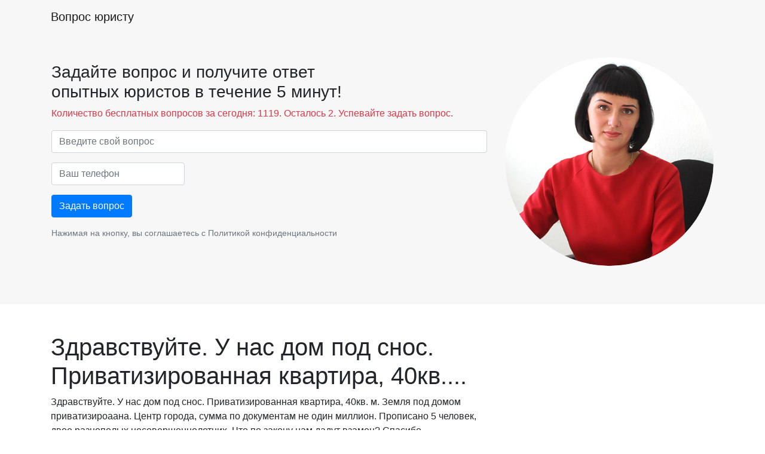

--- FILE ---
content_type: text/html; charset=utf-8
request_url: https://voprosuristu.com/question/270
body_size: 5002
content:
<!DOCTYPE html>
<html lang="ru">
<head>
  <meta charset="utf-8"/>
  <meta content="width=device-width, initial-scale=1, shrink-to-fit=no" name="viewport"/>
  <meta name="mobile-web-app-capable" content="yes">
  <meta name="csrf-param" content="authenticity_token" />
<meta name="csrf-token" content="YLdO_6uHIccNk8cZkzmI-myY0dXIquwAR31-1-gQ4smdQAPTSh0Xw5fWq3EiUN2sTAXN5LTGel_hbXeEdEvEtA" />
  

  

  <link href="/favicon.png" rel="icon" type="image/png"/>


  <link rel="stylesheet" href="/packs/css/369-d0b7b818.css" />
<link rel="stylesheet" href="/packs/css/old_landing-0730bf49.css" />
      <script>(window.Image ? (new Image()) : document.createElement('img')).src = 'https://vk.com/rtrg?p=VK-RTRG-142073-elqSj';</script>
      <!-- Facebook Pixel Code -->
<script>
    !function(f,b,e,v,n,t,s)
    {if(f.fbq)return;n=f.fbq=function(){n.callMethod?
        n.callMethod.apply(n,arguments):n.queue.push(arguments)};
        if(!f._fbq)f._fbq=n;n.push=n;n.loaded=!0;n.version='2.0';
        n.queue=[];t=b.createElement(e);t.async=!0;
        t.src=v;s=b.getElementsByTagName(e)[0];
        s.parentNode.insertBefore(t,s)}(window, document,'script',
        'https://connect.facebook.net/en_US/fbevents.js');
    fbq('init', '390710685680489');
    fbq('track', 'PageView');
</script>
<noscript><img height="1" width="1" style="display:none"
               src="https://www.facebook.com/tr?id=390710685680489&ev=PageView&noscript=1"
  /></noscript>
<!-- End Facebook Pixel Code -->
      <script async src="https://www.googletagmanager.com/gtag/js?id=UA-101471683-1"></script>
  <script>
    window.dataLayer = window.dataLayer || [];
    function gtag(){
      dataLayer.push(arguments);
    }
    gtag('js', new Date());
    gtag('config', 'UA-101471683-1', {'send_page_view': false});

    function initRingostat(){
      if (typeof(ga) !== 'undefined') {
        gtag('event', 'page_view');
      } else {
        setTimeout(initRingostat,200);
      }
    }
    initRingostat();
  </script>

      <script type="text/javascript" >
    (function(m,e,t,r,i,k,a){m[i]=m[i]||function(){(m[i].a=m[i].a||[]).push(arguments)};
      m[i].l=1*new Date();k=e.createElement(t),a=e.getElementsByTagName(t)[0],k.async=1,k.src=r,a.parentNode.insertBefore(k,a)})
    (window, document, "script", "https://mc.yandex.ru/metrika/tag.js", "ym");

    ym(45092949, "init", {
      clickmap:true,
      trackLinks:true,
      accurateTrackBounce:true,
      webvisor:true
    });
  </script>
  <noscript><div><img src="https://mc.yandex.ru/watch/45092949" style="position:absolute; left:-9999px;" alt="" /></div></noscript>

    
  <script>
  (function() {
    function initPzWidgetGroup(){
      if (typeof(ga) !== 'undefined') {
        (function (d,s,u,e,p) {
          p=d.getElementsByTagName(s)[0],e=d.createElement(s),e.async=1,e.src=u,p.parentNode.insertBefore(e, p);
        })(document, 'script', 'https://pravoznanie.com/widget_groups/ufgLDg2fWrxqxRnrUo9mYwZuTtoPZo7iKRdx.js');
      } else {
        setTimeout(initPzWidgetGroup,200);
      }
    }
    initPzWidgetGroup();
  })();
</script>

  <script>
//<![CDATA[
window.gon={};gon.mobile=false;gon.mark=true;gon.cached_cities=[{"id":121,"name":"Курск","fias_id":"d790c72e-479b-4da2-90d7-842b1712a71c","created_at":null,"updated_at":null,"created_from_query":null,"meta_info":null,"position":null,"region_with_type":null,"area_with_type":null,"created_from_phone_region":null,"region_id":null,"gr":null,"gp":null,"gi":null,"campaign":null,"yandex_region_name":null,"m_price":null,"ringo_sourcebid":null,"text_sourcebid":null,"dynamic_phones":null,"static_phones":null,"text_source_key":null,"ringo_source_key":null},{"id":26,"name":"Калуга","fias_id":"b502ae45-897e-4b6f-9776-6ff49740b537","created_at":null,"updated_at":null,"created_from_query":null,"meta_info":null,"position":null,"region_with_type":null,"area_with_type":null,"created_from_phone_region":null,"region_id":null,"gr":null,"gp":null,"gi":null,"campaign":null,"yandex_region_name":null,"m_price":null,"ringo_sourcebid":null,"text_sourcebid":null,"dynamic_phones":null,"static_phones":null,"text_source_key":null,"ringo_source_key":null},{"id":33,"name":"Нижний Новгород","fias_id":"555e7d61-d9a7-4ba6-9770-6caa8198c483","created_at":null,"updated_at":null,"created_from_query":null,"meta_info":null,"position":null,"region_with_type":null,"area_with_type":null,"created_from_phone_region":null,"region_id":null,"gr":null,"gp":null,"gi":null,"campaign":null,"yandex_region_name":null,"m_price":null,"ringo_sourcebid":null,"text_sourcebid":null,"dynamic_phones":null,"static_phones":null,"text_source_key":null,"ringo_source_key":null},{"id":148,"name":"Махачкала","fias_id":"727cdf1e-1b70-4e07-8995-9bf7ca9abefb","created_at":null,"updated_at":null,"created_from_query":null,"meta_info":null,"position":null,"region_with_type":null,"area_with_type":null,"created_from_phone_region":null,"region_id":null,"gr":null,"gp":null,"gi":null,"campaign":null,"yandex_region_name":null,"m_price":null,"ringo_sourcebid":null,"text_sourcebid":null,"dynamic_phones":null,"static_phones":null,"text_source_key":null,"ringo_source_key":null},{"id":9,"name":"Брянск","fias_id":"414b71cf-921e-4bfc-b6e0-f7395d16aaef","created_at":null,"updated_at":null,"created_from_query":null,"meta_info":null,"position":null,"region_with_type":null,"area_with_type":null,"created_from_phone_region":null,"region_id":null,"gr":null,"gp":null,"gi":null,"campaign":null,"yandex_region_name":null,"m_price":null,"ringo_sourcebid":null,"text_sourcebid":null,"dynamic_phones":null,"static_phones":null,"text_source_key":null,"ringo_source_key":null},{"id":11,"name":"Ставрополь","fias_id":"2a1c7bdb-05ea-492f-9e1c-b3999f79dcbc","created_at":null,"updated_at":null,"created_from_query":null,"meta_info":null,"position":null,"region_with_type":null,"area_with_type":null,"created_from_phone_region":null,"region_id":null,"gr":null,"gp":null,"gi":null,"campaign":null,"yandex_region_name":null,"m_price":null,"ringo_sourcebid":null,"text_sourcebid":null,"dynamic_phones":null,"static_phones":null,"text_source_key":null,"ringo_source_key":null},{"id":116,"name":"Белгород","fias_id":"02e9c019-ab4d-4fa0-928e-d6c0a41dc256","created_at":null,"updated_at":null,"created_from_query":null,"meta_info":null,"position":null,"region_with_type":null,"area_with_type":null,"created_from_phone_region":null,"region_id":null,"gr":null,"gp":null,"gi":null,"campaign":null,"yandex_region_name":null,"m_price":null,"ringo_sourcebid":null,"text_sourcebid":null,"dynamic_phones":null,"static_phones":null,"text_source_key":null,"ringo_source_key":null},{"id":2,"name":"Москва","fias_id":"0c5b2444-70a0-4932-980c-b4dc0d3f02b5","created_at":null,"updated_at":null,"created_from_query":null,"meta_info":null,"position":null,"region_with_type":null,"area_with_type":null,"created_from_phone_region":null,"region_id":null,"gr":null,"gp":null,"gi":null,"campaign":null,"yandex_region_name":null,"m_price":null,"ringo_sourcebid":null,"text_sourcebid":null,"dynamic_phones":null,"static_phones":null,"text_source_key":null,"ringo_source_key":null},{"id":1,"name":"Санкт-Петербург","fias_id":"c2deb16a-0330-4f05-821f-1d09c93331e6","created_at":null,"updated_at":null,"created_from_query":null,"meta_info":null,"position":null,"region_with_type":null,"area_with_type":null,"created_from_phone_region":null,"region_id":null,"gr":null,"gp":null,"gi":null,"campaign":null,"yandex_region_name":null,"m_price":null,"ringo_sourcebid":null,"text_sourcebid":null,"dynamic_phones":null,"static_phones":null,"text_source_key":null,"ringo_source_key":null},{"id":17,"name":"Волгоград","fias_id":"a52b7389-0cfe-46fb-ae15-298652a64cf8","created_at":null,"updated_at":null,"created_from_query":null,"meta_info":null,"position":null,"region_with_type":null,"area_with_type":null,"created_from_phone_region":null,"region_id":null,"gr":null,"gp":null,"gi":null,"campaign":null,"yandex_region_name":null,"m_price":null,"ringo_sourcebid":null,"text_sourcebid":null,"dynamic_phones":null,"static_phones":null,"text_source_key":null,"ringo_source_key":null},{"id":134,"name":"Воронеж","fias_id":"5bf5ddff-6353-4a3d-80c4-6fb27f00c6c1","created_at":null,"updated_at":null,"created_from_query":null,"meta_info":null,"position":null,"region_with_type":null,"area_with_type":null,"created_from_phone_region":null,"region_id":null,"gr":null,"gp":null,"gi":null,"campaign":null,"yandex_region_name":null,"m_price":null,"ringo_sourcebid":null,"text_sourcebid":null,"dynamic_phones":null,"static_phones":null,"text_source_key":null,"ringo_source_key":null},{"id":25,"name":"Екатеринбург","fias_id":"2763c110-cb8b-416a-9dac-ad28a55b4402","created_at":null,"updated_at":null,"created_from_query":null,"meta_info":null,"position":null,"region_with_type":null,"area_with_type":null,"created_from_phone_region":null,"region_id":null,"gr":null,"gp":null,"gi":null,"campaign":null,"yandex_region_name":null,"m_price":null,"ringo_sourcebid":null,"text_sourcebid":null,"dynamic_phones":null,"static_phones":null,"text_source_key":null,"ringo_source_key":null},{"id":37,"name":"Казань","fias_id":"93b3df57-4c89-44df-ac42-96f05e9cd3b9","created_at":null,"updated_at":null,"created_from_query":null,"meta_info":null,"position":null,"region_with_type":null,"area_with_type":null,"created_from_phone_region":null,"region_id":null,"gr":null,"gp":null,"gi":null,"campaign":null,"yandex_region_name":null,"m_price":null,"ringo_sourcebid":null,"text_sourcebid":null,"dynamic_phones":null,"static_phones":null,"text_source_key":null,"ringo_source_key":null},{"id":10,"name":"Калининград","fias_id":"df679694-d505-4dd3-b514-4ba48c8a97d8","created_at":null,"updated_at":null,"created_from_query":null,"meta_info":null,"position":null,"region_with_type":null,"area_with_type":null,"created_from_phone_region":null,"region_id":null,"gr":null,"gp":null,"gi":null,"campaign":null,"yandex_region_name":null,"m_price":null,"ringo_sourcebid":null,"text_sourcebid":null,"dynamic_phones":null,"static_phones":null,"text_source_key":null,"ringo_source_key":null},{"id":46,"name":"Краснодар","fias_id":"7dfa745e-aa19-4688-b121-b655c11e482f","created_at":null,"updated_at":null,"created_from_query":null,"meta_info":null,"position":null,"region_with_type":null,"area_with_type":null,"created_from_phone_region":null,"region_id":null,"gr":null,"gp":null,"gi":null,"campaign":null,"yandex_region_name":null,"m_price":null,"ringo_sourcebid":null,"text_sourcebid":null,"dynamic_phones":null,"static_phones":null,"text_source_key":null,"ringo_source_key":null},{"id":128,"name":"Красноярск","fias_id":"9b968c73-f4d4-4012-8da8-3dacd4d4c1bd","created_at":null,"updated_at":null,"created_from_query":null,"meta_info":null,"position":null,"region_with_type":null,"area_with_type":null,"created_from_phone_region":null,"region_id":null,"gr":null,"gp":null,"gi":null,"campaign":null,"yandex_region_name":null,"m_price":null,"ringo_sourcebid":null,"text_sourcebid":null,"dynamic_phones":null,"static_phones":null,"text_source_key":null,"ringo_source_key":null},{"id":112,"name":"Мурманск","fias_id":"b7127184-ead6-422b-b7cf-4fc7725b47a5","created_at":null,"updated_at":null,"created_from_query":null,"meta_info":null,"position":null,"region_with_type":null,"area_with_type":null,"created_from_phone_region":null,"region_id":null,"gr":null,"gp":null,"gi":null,"campaign":null,"yandex_region_name":null,"m_price":null,"ringo_sourcebid":null,"text_sourcebid":null,"dynamic_phones":null,"static_phones":null,"text_source_key":null,"ringo_source_key":null},{"id":7,"name":"Новосибирск","fias_id":"8dea00e3-9aab-4d8e-887c-ef2aaa546456","created_at":null,"updated_at":null,"created_from_query":null,"meta_info":null,"position":null,"region_with_type":null,"area_with_type":null,"created_from_phone_region":null,"region_id":null,"gr":null,"gp":null,"gi":null,"campaign":null,"yandex_region_name":null,"m_price":null,"ringo_sourcebid":null,"text_sourcebid":null,"dynamic_phones":null,"static_phones":null,"text_source_key":null,"ringo_source_key":null},{"id":61,"name":"Омск","fias_id":"140e31da-27bf-4519-9ea0-6185d681d44e","created_at":null,"updated_at":null,"created_from_query":null,"meta_info":null,"position":null,"region_with_type":null,"area_with_type":null,"created_from_phone_region":null,"region_id":null,"gr":null,"gp":null,"gi":null,"campaign":null,"yandex_region_name":null,"m_price":null,"ringo_sourcebid":null,"text_sourcebid":null,"dynamic_phones":null,"static_phones":null,"text_source_key":null,"ringo_source_key":null},{"id":66,"name":"Пермь","fias_id":"a309e4ce-2f36-4106-b1ca-53e0f48a6d95","created_at":null,"updated_at":null,"created_from_query":null,"meta_info":null,"position":null,"region_with_type":null,"area_with_type":null,"created_from_phone_region":null,"region_id":null,"gr":null,"gp":null,"gi":null,"campaign":null,"yandex_region_name":null,"m_price":null,"ringo_sourcebid":null,"text_sourcebid":null,"dynamic_phones":null,"static_phones":null,"text_source_key":null,"ringo_source_key":null},{"id":4,"name":"Ростов-на-Дону","fias_id":"c1cfe4b9-f7c2-423c-abfa-6ed1c05a15c5","created_at":null,"updated_at":null,"created_from_query":null,"meta_info":null,"position":null,"region_with_type":null,"area_with_type":null,"created_from_phone_region":null,"region_id":null,"gr":null,"gp":null,"gi":null,"campaign":null,"yandex_region_name":null,"m_price":null,"ringo_sourcebid":null,"text_sourcebid":null,"dynamic_phones":null,"static_phones":null,"text_source_key":null,"ringo_source_key":null},{"id":15,"name":"Самара","fias_id":"bb035cc3-1dc2-4627-9d25-a1bf2d4b936b","created_at":null,"updated_at":null,"created_from_query":null,"meta_info":null,"position":null,"region_with_type":null,"area_with_type":null,"created_from_phone_region":null,"region_id":null,"gr":null,"gp":null,"gi":null,"campaign":null,"yandex_region_name":null,"m_price":null,"ringo_sourcebid":null,"text_sourcebid":null,"dynamic_phones":null,"static_phones":null,"text_source_key":null,"ringo_source_key":null},{"id":30,"name":"Саратов","fias_id":"bf465fda-7834-47d5-986b-ccdb584a85a6","created_at":null,"updated_at":null,"created_from_query":null,"meta_info":null,"position":null,"region_with_type":null,"area_with_type":null,"created_from_phone_region":null,"region_id":null,"gr":null,"gp":null,"gi":null,"campaign":null,"yandex_region_name":null,"m_price":null,"ringo_sourcebid":null,"text_sourcebid":null,"dynamic_phones":null,"static_phones":null,"text_source_key":null,"ringo_source_key":null},{"id":44,"name":"Севастополь","fias_id":"6fdecb78-893a-4e3f-a5ba-aa062459463b","created_at":null,"updated_at":null,"created_from_query":null,"meta_info":null,"position":null,"region_with_type":null,"area_with_type":null,"created_from_phone_region":null,"region_id":null,"gr":null,"gp":null,"gi":null,"campaign":null,"yandex_region_name":null,"m_price":null,"ringo_sourcebid":null,"text_sourcebid":null,"dynamic_phones":null,"static_phones":null,"text_source_key":null,"ringo_source_key":null},{"id":13,"name":"Уфа","fias_id":"7339e834-2cb4-4734-a4c7-1fca2c66e562","created_at":null,"updated_at":null,"created_from_query":null,"meta_info":null,"position":null,"region_with_type":null,"area_with_type":null,"created_from_phone_region":null,"region_id":null,"gr":null,"gp":null,"gi":null,"campaign":null,"yandex_region_name":null,"m_price":null,"ringo_sourcebid":null,"text_sourcebid":null,"dynamic_phones":null,"static_phones":null,"text_source_key":null,"ringo_source_key":null},{"id":72,"name":"Челябинск","fias_id":"a376e68d-724a-4472-be7c-891bdb09ae32","created_at":null,"updated_at":null,"created_from_query":null,"meta_info":null,"position":null,"region_with_type":null,"area_with_type":null,"created_from_phone_region":null,"region_id":null,"gr":null,"gp":null,"gi":null,"campaign":null,"yandex_region_name":null,"m_price":null,"ringo_sourcebid":null,"text_sourcebid":null,"dynamic_phones":null,"static_phones":null,"text_source_key":null,"ringo_source_key":null}];gon.call_center_moderator=null;gon.envelopment="production";
//]]>
</script>
  <meta name="sentry-trace" content="33caf92c6b2e4a2c9483609e96ac7546-80b462f62d854110-1">
<meta name="baggage" content="sentry-trace_id=33caf92c6b2e4a2c9483609e96ac7546,sentry-sample_rate=1.0,sentry-sample_rand=0.812350,sentry-sampled=true,sentry-environment=production,sentry-public_key=43c11c249f4599275142697c48f6d235">
  </head>
<body class="questions action-show">




<nav class="navbar navbar-expand-md navbar-light bg-faded">
  <div class="container">
    <a class="navbar-brand" href="https://voprosuristu.com/">
      Вопрос юристу
    </a>

    <div class="collapse navbar-collapse" id="navbarSupportedContent">
      <ul class="navbar-nav ml-auto">
      </ul>
    </div>
  </div>
</nav>

  <div class="container-fluid bg-faded">
    <div class="container p-3">
      <div id="short-form">
        <div class="row my-4"><div class="col-lg-8"><div class="h1"></div><div class="h3">Задайте вопрос и получите ответ<br>опытных юристов в течение 5 минут!</div><p class="text-danger mt-2">Количество бесплатных вопросов за сегодня: 1119. Осталось 2. Успевайте задать вопрос.</p><form class="new_question" id="short_question_form_new_question" action="/question" accept-charset="UTF-8" data-remote="true" method="post"><input value="short" type="hidden" name="question[form_source]" id="short_question_form_question_form_source" /><input value="header" type="hidden" name="question[precise_form_source]" id="short_question_form_question_precise_form_source" /><div class="form-group"><input class="form-control" placeholder="Введите свой вопрос" type="text" name="question[body]" id="short_question_form_question_body" /></div><div class="row"><div class="col-lg-4"><div class="form-group"><input class="form-control phone-tooltip-validation" placeholder="Ваш телефон" type="text" name="question[phone]" id="short_question_form_question_phone" /></div><input class="btn btn-primary ask-question-first disengageable-btn" type="submit" value="Задать вопрос" /></div><div class="col-12"><p class="small text-muted mt-3">Нажимая на кнопку, вы соглашаетесь с <a class="text-muted" href="/privacy">Политикой конфиденциальности</a></p></div></div></form></div><div class="col-lg-4 text-center text-md-left mt-4 mt-lg-0"><img class="rounded-circle img-fluid" src="/assets/logo-e3843e48cefce5cc0b5c2a4b15af6c060bce1047ea76a78d5927ee9c300e37e0.jpg" /></div></div>
      </div>
      <div class="row my-4">
        <div class="col-lg-8">
          <div id="full-form">

          </div>
        </div>
      </div>
    </div>
  </div>


  <div class="container pt-3 pt-md-5">
    <div class="row">
        <div class="col-lg-8">
          <h1>Здравствуйте. У нас дом под снос. Приватизированная квартира, 40кв....</h1><p>Здравствуйте. У нас дом под снос. Приватизированная квартира, 40кв. м. Земля под домом приватизироаана. Центр города, сумма по документам не один миллион. Прописано 5 человек, двое разнополых несовершеннолетних. Что по закону нам дадут взамен? Спасибо</p><p>Москва, 18.11.2015</p>
          
        </div>
        <div class="col-lg-4 sticky-sidebar">
          
        </div>
    </div>
  </div>

  <div class="mt-5 py-5 bg-faded">
    <div class="container mb-5">
      <div class="row">
        <div class="col-12 text-center align-items-center mb-5"><p class="h2">Закажите звонок юриста! Перезвоним моментально:</p><div class="d-flex justify-content-center"><form class="form-inline form-recall footer-recall mt-2 mt-md-0" id="footer_question_new_question" action="/question" accept-charset="UTF-8" data-remote="true" method="post"><input value="recall" type="hidden" name="question[form_source]" id="footer_question_question_form_source" /><input value="footer" type="hidden" name="question[precise_form_source]" id="footer_question_question_precise_form_source" /><input class="form-control mr-sm-2 phone-tooltip-validation" placeholder="Ваш телефон" type="text" name="question[phone]" id="footer_question_question_phone" /><button class="btn btn-primary my-2 my-sm-0 disengageable-btn" type="submit">Заказать звонок</button></form></div><p class="small text-muted mt-3">Нажимая на кнопку, вы соглашаетесь с <a class="text-muted" href="/privacy">Политикой конфиденциальности</a></p><p class="small text-muted mt-3">Услуга бесплатна</p></div>
          <div class="col-md-8">
            <p class="mt-5">
              По вопросам сотрудничества пишите:
              <a href="mailto:admin@voprosuristu.com">admin@voprosuristu.com</a>
              <br/>
                <a href="/privacy">Политика конфиденциальности</a>

              <br/>
                <a href="/soglashenie">Пользовательское соглашение</a>

              <br/>
                <a href="/partner">Партнерская программа</a>
            </p>
          </div>
        <div class="text-left text-sm-right col-md-4">
          <p>
            2026 Вопрос юристу
          </p>
          <div class="phone-muted">8 800 551-31-80, 8 499 321-59-77, 8 812 770-61-54, 8 800 55-13-117, 8 351 220-81-25, 8 861 205-54-22, 8 383 207-97-59, 8 863 209-83-92, 8 391 989-81-17, 8 3452 21-26-54, 8 343 226-03-35, 8 4732 80-01-21, 8 8442 68-41-26, 8 8422 79-06-73, 8 499 321-59-78, 8 843 202-41-63, 8 800 551-60-11, 8 843 208-50-29, 8 391 989-81-00, 8 473 205-90-67, 8 8442 26-21-72, 8 8652 20-51-97, 8 4832 60-75-03, 8 8722 52-20-44, 8 484 221-95-42, 8 495 135-93-97, 8 495 877-59-17, 8 818 242-13-69,8 4162 20-97-94,8 4922 28-05-71,8 4012 20-03-18,8 4712 23-87-94,8 4742 24-08-64,8 4912 77-69-81,8 846 300-22-65,8 347 226-23-75,8 485 263-71-49,8 8422 79-07-26,8 495 145-21-57,8 495 877-58-06, 8 495 877-58-05,8 495 877-58-11,8 495 877-58-12,8 495 877-57-94,8 495 877-57-95,8 495 877-57-96,8 495 877-57-97,8 495 877-57-98,8 495 877-57-99, 8 843 202-38-95, 8 4722 78-41-61, 8 831 261-36-71, 8 3812 66-46-06, 8 342 256-35-09, 8 495 877-59-95, 8 495 877-53-49, 8 495 877-53-41, 8 342 256-39-02, 8 861 205-98-23
          </div>
        </div>
      </div>
    </div>
  </div>
<script src="/packs/js/runtime-4a33ba1b9cfbfd5df010.js" defer="defer"></script>
<script src="/packs/js/101-1bf0f32d814ee82d576b.js" defer="defer"></script>
<script src="/packs/js/369-eef6ef0e46a13c15ae5b.js" defer="defer"></script>
<script src="/packs/js/old_landing-9bfc6af434ae47b84efd.js" defer="defer"></script>


</body>
</html>


--- FILE ---
content_type: text/css
request_url: https://voprosuristu.com/packs/css/old_landing-0730bf49.css
body_size: 2536
content:
nav.navbar-light .navbar-text a{color:#007bff}.blockquote{padding:.5rem 1rem;margin-bottom:1rem;border-left:.25rem solid #acd186;background:#f6f6f6}#landing_question_new_question input.form-error{border:1px solid #dc3545;box-shadow:none}.form-error{color:#dc3545}span.form-error{display:none !important}.bg-faded{background-color:#f7f7f7}.medium-editor-placeholder:after{font-style:inherit;color:#777}.blockquote{border-left:.25rem solid #acd186;background:#f6f6f6;font-size:1rem}.highlight{background-color:#ff0}.phone-muted{color:#f7f7f7;font-size:1px}.collapse-toggler{color:#005e8b;border-bottom:#005e8b dotted 1px;cursor:pointer}.cancel-edit{display:none}audio{width:100%}.pointer{cursor:pointer}.overflow-x{overflow-x:auto}.col-form-label .h5{margin:0;position:relative;top:-5px}.phone-wrapper{display:none}.select2-container--default .select2-selection--single .select2-selection__rendered{line-height:38px}.select2-container--default .select2-selection--single .select2-selection__arrow{height:38px}
.popup-form{position:fixed;bottom:0;z-index:2;background-color:#d1e9d1;display:none;border-top:7px solid #5d6a98;border-left:7px solid #5d6a98;border-right:7px solid #5d6a98}.mobile-form-show-button{position:fixed;display:none;right:33%;bottom:3%;z-index:2}.form-show-button{display:none;position:fixed;bottom:0;z-index:2;border-top:7px solid #5d6a98;border-left:7px solid #5d6a98;border-right:7px solid #5d6a98;background-color:#d1e9d1;text-align:center;cursor:pointer}.form-align-1{left:50%;margin-left:-20%;width:40%}.form-align-2{right:30px;width:300px;border-width:0;color:#545d6b;background:rgba(0,0,0,0);box-shadow:0 12px 25px 8px rgba(0,0,0,.17);border-top-left-radius:3px;border-top-right-radius:24px}.form-align-2-heading{background:#383345;color:#fff;border-top-left-radius:4px;border-top-right-radius:24px}.form-align-2-heading .close,.form-align-2-heading .close:hover{color:#fff;margin-top:12px;opacity:1;text-shadow:none}.form-align-2-heading .fa-envelope,.form-align-2-heading .fa-phone{color:#00d90a}.background-white{background:#fff}
.callout-0{border-left:.25rem solid #ce4844;border-radius:.25rem}.callout-1{border-left:.25rem solid #1b809e;border-radius:.25rem}.callout-2{border-left:.25rem solid #aa6708;border-radius:.25rem}.json-dump{font-family:monospace;white-space:pre-wrap}
.select2-container--default .select2-selection--single{height:38px !important}
.tooltip-error .tooltip-inner{background:#dc3545;max-width:235px}.tooltip-error.bs-tooltip-bottom .arrow::before,.tooltip-error.bs-tooltip-auto[x-placement^=bottom] .arrow::before{border-bottom-color:#dc3545}.tooltip-error.bs-tooltip-top .arrow::before,.tooltip-error.bs-tooltip-auto[x-placement^=top] .arrow::before{border-top-color:#dc3545}.tooltip-error.bs-tooltip-left .arrow::before,.tooltip-error.bs-tooltip-auto[x-placement^=left] .arrow::before{border-left-color:#dc3545}.tooltip-error.bs-tooltip-right .arrow::before,.tooltip-error.bs-tooltip-auto[x-placement^=right] .arrow::before{border-right-color:#dc3545}
@keyframes call-button {
    0% {
        -o-box-shadow: 0 0 0 0 #70cc1e;
        -ms-box-shadow: 0 0 0 0 #70cc1e;
        -moz-box-shadow: 0 0 0 0 #70cc1e;
        -webkit-box-shadow: 0 0 0 0 #70cc1e;
        box-shadow: 0 0 0 0 #70cc1e;
    }
    70% {
        -o-box-shadow: 0 0 0 10px rgba(0, 0, 0, 0);
        -ms-box-shadow: 0 0 0 10px rgba(0, 0, 0, 0);
        -moz-box-shadow: 0 0 0 10px rgba(0, 0, 0, 0);
        -webkit-box-shadow: 0 0 0 10px rgba(0, 0, 0, 0);
        box-shadow: 0 0 0 10px rgba(0, 0, 0, 0);
    }
    100% {
        -o-box-shadow: 0 0 0 10px rgba(0, 0, 0, 0);
        -ms-box-shadow: 0 0 0 10px rgba(0, 0, 0, 0);
        -moz-box-shadow: 0 0 0 10px rgba(0, 0, 0, 0);
        -webkit-box-shadow: 0 0 0 10px rgba(0, 0, 0, 0);
        box-shadow: 0 0 0 0 rgba(0, 0, 0, 0);
    }
}

.call-us-wrapper {
    position: fixed;
    right: 0;
    top: 50%;
    transform: rotate(-90deg);
    transform-origin: right bottom 0;
    margin-top: -135px;
    z-index: 2 !important;
    cursor: pointer;
    background-color: #70cc1e !important;
    border: solid 1px #70cc1e;
    border-bottom-width: 1px;
    border-bottom-style: solid;
    border-bottom-color: rgb(112, 204, 30);
    padding: 8px 25px;
    border-radius: 16px 16px 0 0;
    border-bottom: none;
    color: #fff;
    animation: call-button 2.0s infinite;
}

.call-us-wrapper:hover{
    animation:none;
}
.yoomoney-payment-form {
    -webkit-box-sizing: border-box;
    box-sizing: border-box;
    max-width: 480px;
    padding: 0 20px;
    margin: auto;
    font-family: Arial,Helvetica Neue,Helvetica,sans-serif; }
.yoomoney-payment-form input[type=number] {
    -moz-appearance: textfield; }
.yoomoney-payment-form input[type=number]::-webkit-outer-spin-button, .yoomoney-payment-form input[type=number]::-webkit-inner-spin-button {
    -webkit-appearance: none; }
.yoomoney-payment-form .ym-align-items-center {
    -webkit-box-align: center;
    -webkit-align-items: center;
    -ms-flex-align: center;
    align-items: center; }
.yoomoney-payment-form .ym-align-items-start {
    -webkit-box-align: start;
    -webkit-align-items: start;
    -ms-flex-align: start;
    align-items: start; }
.yoomoney-payment-form .ym-align-space-between {
    -webkit-box-pack: justify;
    -webkit-justify-content: space-between;
    -ms-flex-pack: justify;
    justify-content: space-between; }
.yoomoney-payment-form .ym-block-title {
    font-size: 20px;
    font-weight: bold;
    color: #000;
    margin-bottom: 8px; }
.yoomoney-payment-form .ym-label-text {
    color: rgba(0, 0, 0, 0.6);
    font-size: 15px; }
.yoomoney-payment-form .ym-textarea {
    -webkit-box-sizing: border-box;
    box-sizing: border-box;
    width: 100%;
    min-height: 86px;
    line-height: 32px;
    border: 2px solid #D9D9D9;
    border-radius: 4px;
    background: #fff;
    padding: 0 10px;
    font-size: 15px;
    font-family: Arial,Helvetica Neue,Helvetica,sans-serif;
    margin-top: 12px; }
.yoomoney-payment-form .ym-textarea::-webkit-input-placeholder {
    color: rgba(0, 0, 0, 0.4);
    font-size: 15px; }
.yoomoney-payment-form .ym-textarea::-moz-placeholder {
    color: rgba(0, 0, 0, 0.4);
    font-size: 15px; }
.yoomoney-payment-form .ym-textarea:-ms-input-placeholder {
    color: rgba(0, 0, 0, 0.4);
    font-size: 15px; }
.yoomoney-payment-form .ym-textarea::-ms-input-placeholder {
    color: rgba(0, 0, 0, 0.4);
    font-size: 15px; }
.yoomoney-payment-form .ym-textarea::placeholder {
    color: rgba(0, 0, 0, 0.4);
    font-size: 15px; }
.yoomoney-payment-form .ym-input {
    -webkit-box-sizing: border-box;
    box-sizing: border-box;
    width: 100%;
    height: 32px;
    line-height: 32px;
    border: 2px solid #D9D9D9;
    border-radius: 4px;
    background: #fff;
    padding: 0 10px;
    font-size: 15px; }
.yoomoney-payment-form .ym-input::-webkit-input-placeholder {
    color: rgba(0, 0, 0, 0.4);
    font-size: 15px; }
.yoomoney-payment-form .ym-input::-moz-placeholder {
    color: rgba(0, 0, 0, 0.4);
    font-size: 15px; }
.yoomoney-payment-form .ym-input::-ms-input-placeholder {
    color: rgba(0, 0, 0, 0.4);
    font-size: 15px; }
.yoomoney-payment-form .ym-input::-ms-input-placeholder {
    color: rgba(0, 0, 0, 0.4);
    font-size: 15px; }
.yoomoney-payment-form .ym-input::placeholder {
    color: rgba(0, 0, 0, 0.4);
    font-size: 15px; }    .yoomoney-payment-form .ym-count-input {
                              position: relative; }
.yoomoney-payment-form .ym-count-input .ym-count-control {
    display: block;
    width: 14px;
    height: 32px;
    position: absolute;
    cursor: pointer; }
.yoomoney-payment-form .ym-count-input .ym-count-minus {
    background: url([data-uri]) no-repeat center;
    top: 0;
    right: 33px; }
.yoomoney-payment-form .ym-count-input .ym-count-plus {
    background: url([data-uri]) no-repeat center;
    top: 0;
    right: 9px; }
.yoomoney-payment-form .ym-count-input input {
    max-width: 210px;
    padding-right: 47px; }
.yoomoney-payment-form .ym-block-with-hint {
    -webkit-box-sizing: border-box;
    box-sizing: border-box;
    position: relative; }
.yoomoney-payment-form .ym-block-with-hint .ym-hint {
    -webkit-box-sizing: border-box;
    box-sizing: border-box;
    position: absolute;
    visibility: hidden;
    background: #FF3333;
    color: #fff;
    font-size: 13px;
    line-height: 12px;
    padding: 10px;
    top: -webkit-calc(100% + 10px);
    top: calc(100% + 10px);
    cursor: default;
    left: 50%;
    -webkit-transform: translateX(-50%);
    -ms-transform: translateX(-50%);
    transform: translateX(-50%);
    white-space: nowrap;
    z-index: 100; }
.yoomoney-payment-form .ym-block-with-hint .ym-hint:before {
    content: '';
    position: absolute;
    top: -6px;
    left: 50%;
    width: 12px;
    height: 12px;
    background: #FF3333;
    -webkit-transform: translateX(-50%) rotate(45deg);
    -ms-transform: translateX(-50%) rotate(45deg);
    transform: translateX(-50%) rotate(45deg); }
.yoomoney-payment-form .ym-visible-hint .ym-hint {
    visibility: visible; }
.yoomoney-payment-form .ym-products {
    font-size: 15px;
    color: #000; }
.yoomoney-payment-form .ym-products .ym-product {
    padding-bottom: 20px;
    position: relative; }
.yoomoney-payment-form .ym-products .ym-product:after {
    content: '';
    position: absolute;
    height: 1px;
    width: 108.33333333%;
    left: -4.16666667%;
    bottom: 0;
    background: rgba(0, 0, 0, 0.1); }
.yoomoney-payment-form .ym-products .ym-product .ym-product-line {
    display: -webkit-box;
    display: -webkit-flex;
    display: -ms-flexbox;
    display: flex;
    -webkit-box-orient: horizontal;
    -webkit-box-direction: normal;
    -webkit-flex-direction: row;
    -ms-flex-direction: row;
    flex-direction: row;
    -webkit-box-pack: justify;
    -webkit-justify-content: space-between;
    -ms-flex-pack: justify;
    justify-content: space-between;
    margin-top: 20px; }
.yoomoney-payment-form .ym-products .ym-product .ym-product-line .ym-product-description {
    max-width: 210px; }
.yoomoney-payment-form .ym-products .ym-product .ym-product-line .ym-product-description .ym-product-count {
    color: rgba(0, 0, 0, 0.4);
    padding-right: 3px; }
.yoomoney-payment-form .ym-products .ym-product:last-of-type:after {
    background: transparent; }
.yoomoney-payment-form .ym-customer-info .ym-input {
    margin-top: 12px; }
.yoomoney-payment-form .ym-before-line {
    padding-top: 20px;
    position: relative; }
.yoomoney-payment-form .ym-before-line:before {
    content: '';
    position: absolute;
    height: 1px;
    width: 108.33333333%;
    left: -4.16666667%;
    top: 0;
    background: rgba(0, 0, 0, 0.1); }
.yoomoney-payment-form .ym-result-amount-block {
    display: -webkit-box;
    display: -webkit-flex;
    display: -ms-flexbox;
    display: flex;
    -webkit-box-orient: horizontal;
    -webkit-box-direction: normal;
    -webkit-flex-direction: row;
    -ms-flex-direction: row;
    flex-direction: row;
    -webkit-box-pack: justify;
    -webkit-justify-content: space-between;
    -ms-flex-pack: justify;
    justify-content: space-between;
    margin-top: 8px;
    padding-bottom: 40px;
    position: relative;
    font-size: 15px; }
.yoomoney-payment-form .ym-input-icon-rub {
    -webkit-box-sizing: border-box;
    box-sizing: border-box;
    position: relative;
    margin-right: 10px;
    min-width: 100px; }
.yoomoney-payment-form .ym-input-icon-rub:after {
    content: '₽';
    position: absolute;
    display: block;
    height: 32px;
    width: 10px;
    right: 8px;
    top: 0;
    line-height: 32px;
    color: rgba(0, 0, 0, 0.6);
    font-size: 15px; }
.yoomoney-payment-form .ym-input-icon-rub input {
    padding-right: 20px; }
.yoomoney-payment-form .ym-logo {
    min-height: 30px; }
.yoomoney-payment-form .ym-payment-btn-block {
    margin-top: 32px;
    height: 32px;
    display: -webkit-box;
    display: -webkit-flex;
    display: -ms-flexbox;
    display: flex; }
.yoomoney-payment-form .ym-payment-btn-block .ym-btn-pay {
    display: -webkit-box;
    display: -webkit-flex;
    display: -ms-flexbox;
    display: flex;
    min-height: 32px;
    line-height: 32px;
    font-size: 15px;
    border: none;
    color: rgba(255, 255, 255, 0.9);
    background: #00BF96;
    padding: 0 12px;
    border-radius: 4px;
    cursor: pointer;
    margin-right: 20px;
    max-width: 190px;
    text-align: left;
    text-transform: capitalize;}
.yoomoney-payment-form .ym-payment-btn-block .ym-btn-pay span {
    display: inline-block; }
.yoomoney-payment-form .ym-payment-btn-block .ym-btn-pay .ym-text-crop {
    margin-right: 3px;
    -webkit-box-flex: 2;
    -webkit-flex: 2 2;
    -ms-flex: 2 2;
    flex: 2 2;
    white-space: nowrap;
    -o-text-overflow: ellipsis;
    text-overflow: ellipsis;
    overflow: hidden;
    text-align: left; }
.yoomoney-payment-form .ym-payment-btn-block .ym-disabled-btn {
    background: #F2F2F2;
    color: #7F7F7F;
    opacity: 0.5;
    cursor: default;
    pointer-events: none; }

.ym-display-none {
    display: none !important; }

@media only screen and (max-width: 480px) {
    .yoomoney-payment-form {
        padding: 0 5px; }
    .yoomoney-payment-form .ym-input {
        height: 30px;
        min-height: 30px; }
    .yoomoney-payment-form .ym-align-space-between .ym-input-icon-rub {
        margin-right: 5px; }
    .yoomoney-payment-form .ym-align-space-between .ym-input-icon-rub input {
        height: 30px; }
    .yoomoney-payment-form .ym-align-space-between .ym-btn-pay {
        max-width: 160px;
        margin-right: 10px;
        padding: 0 5px;
        height: 30px;
        min-height: 30px;
        line-height: 30px;
        font-size: 13px; }
    .yoomoney-payment-form .ym-align-space-between .ym-logo {
        min-width: 80px; } }

@media only screen and (max-width: 360px) {
    .yoomoney-payment-form {
        padding: 2px; }
    .yoomoney-payment-form .ym-align-space-between .ym-input-icon-rub {
        margin-right: 5px; }
    .yoomoney-payment-form .ym-align-space-between .ym-btn-pay {
        height: 30px;
        max-width: 160px;
        padding: 0 3px;
        margin-right: 5px; } }


/*# sourceMappingURL=old_landing-0730bf49.css.map*/